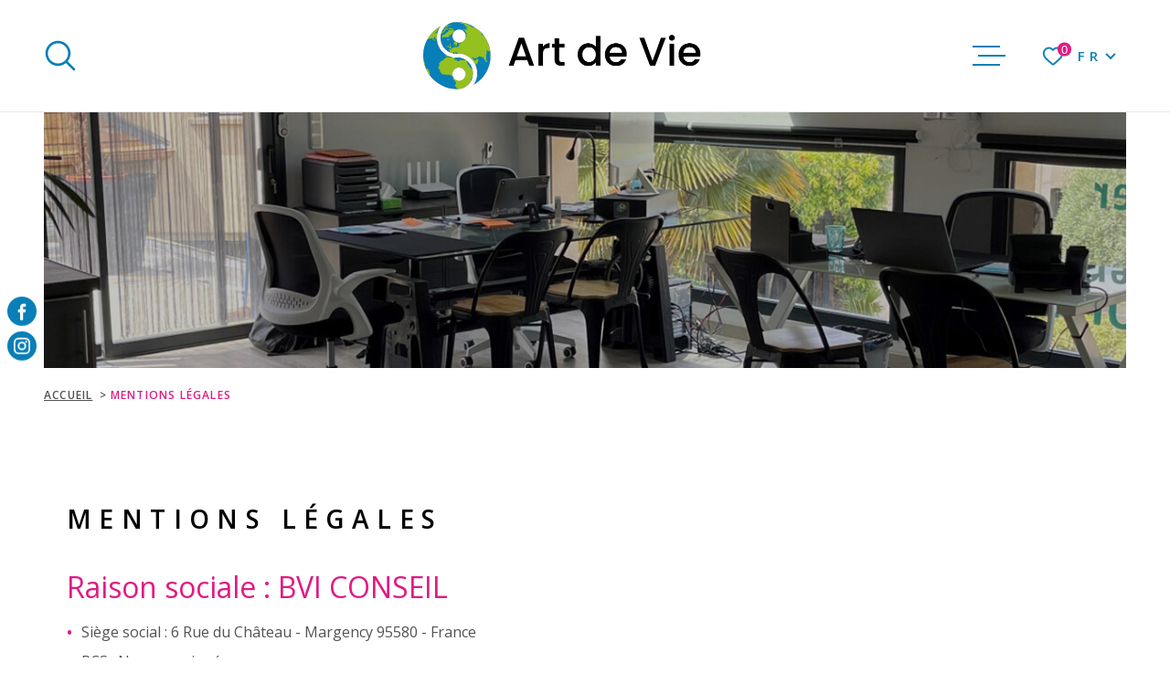

--- FILE ---
content_type: text/html; charset=utf-8
request_url: https://www.google.com/recaptcha/api2/anchor?ar=1&k=6LcPSwcjAAAAALqRxz1OmV3XskwQrdJBMbyDDSJU&co=aHR0cHM6Ly93d3cuYWR2LmltbW86NDQz&hl=en&v=PoyoqOPhxBO7pBk68S4YbpHZ&size=invisible&anchor-ms=20000&execute-ms=30000&cb=dwyf952hii1y
body_size: 48653
content:
<!DOCTYPE HTML><html dir="ltr" lang="en"><head><meta http-equiv="Content-Type" content="text/html; charset=UTF-8">
<meta http-equiv="X-UA-Compatible" content="IE=edge">
<title>reCAPTCHA</title>
<style type="text/css">
/* cyrillic-ext */
@font-face {
  font-family: 'Roboto';
  font-style: normal;
  font-weight: 400;
  font-stretch: 100%;
  src: url(//fonts.gstatic.com/s/roboto/v48/KFO7CnqEu92Fr1ME7kSn66aGLdTylUAMa3GUBHMdazTgWw.woff2) format('woff2');
  unicode-range: U+0460-052F, U+1C80-1C8A, U+20B4, U+2DE0-2DFF, U+A640-A69F, U+FE2E-FE2F;
}
/* cyrillic */
@font-face {
  font-family: 'Roboto';
  font-style: normal;
  font-weight: 400;
  font-stretch: 100%;
  src: url(//fonts.gstatic.com/s/roboto/v48/KFO7CnqEu92Fr1ME7kSn66aGLdTylUAMa3iUBHMdazTgWw.woff2) format('woff2');
  unicode-range: U+0301, U+0400-045F, U+0490-0491, U+04B0-04B1, U+2116;
}
/* greek-ext */
@font-face {
  font-family: 'Roboto';
  font-style: normal;
  font-weight: 400;
  font-stretch: 100%;
  src: url(//fonts.gstatic.com/s/roboto/v48/KFO7CnqEu92Fr1ME7kSn66aGLdTylUAMa3CUBHMdazTgWw.woff2) format('woff2');
  unicode-range: U+1F00-1FFF;
}
/* greek */
@font-face {
  font-family: 'Roboto';
  font-style: normal;
  font-weight: 400;
  font-stretch: 100%;
  src: url(//fonts.gstatic.com/s/roboto/v48/KFO7CnqEu92Fr1ME7kSn66aGLdTylUAMa3-UBHMdazTgWw.woff2) format('woff2');
  unicode-range: U+0370-0377, U+037A-037F, U+0384-038A, U+038C, U+038E-03A1, U+03A3-03FF;
}
/* math */
@font-face {
  font-family: 'Roboto';
  font-style: normal;
  font-weight: 400;
  font-stretch: 100%;
  src: url(//fonts.gstatic.com/s/roboto/v48/KFO7CnqEu92Fr1ME7kSn66aGLdTylUAMawCUBHMdazTgWw.woff2) format('woff2');
  unicode-range: U+0302-0303, U+0305, U+0307-0308, U+0310, U+0312, U+0315, U+031A, U+0326-0327, U+032C, U+032F-0330, U+0332-0333, U+0338, U+033A, U+0346, U+034D, U+0391-03A1, U+03A3-03A9, U+03B1-03C9, U+03D1, U+03D5-03D6, U+03F0-03F1, U+03F4-03F5, U+2016-2017, U+2034-2038, U+203C, U+2040, U+2043, U+2047, U+2050, U+2057, U+205F, U+2070-2071, U+2074-208E, U+2090-209C, U+20D0-20DC, U+20E1, U+20E5-20EF, U+2100-2112, U+2114-2115, U+2117-2121, U+2123-214F, U+2190, U+2192, U+2194-21AE, U+21B0-21E5, U+21F1-21F2, U+21F4-2211, U+2213-2214, U+2216-22FF, U+2308-230B, U+2310, U+2319, U+231C-2321, U+2336-237A, U+237C, U+2395, U+239B-23B7, U+23D0, U+23DC-23E1, U+2474-2475, U+25AF, U+25B3, U+25B7, U+25BD, U+25C1, U+25CA, U+25CC, U+25FB, U+266D-266F, U+27C0-27FF, U+2900-2AFF, U+2B0E-2B11, U+2B30-2B4C, U+2BFE, U+3030, U+FF5B, U+FF5D, U+1D400-1D7FF, U+1EE00-1EEFF;
}
/* symbols */
@font-face {
  font-family: 'Roboto';
  font-style: normal;
  font-weight: 400;
  font-stretch: 100%;
  src: url(//fonts.gstatic.com/s/roboto/v48/KFO7CnqEu92Fr1ME7kSn66aGLdTylUAMaxKUBHMdazTgWw.woff2) format('woff2');
  unicode-range: U+0001-000C, U+000E-001F, U+007F-009F, U+20DD-20E0, U+20E2-20E4, U+2150-218F, U+2190, U+2192, U+2194-2199, U+21AF, U+21E6-21F0, U+21F3, U+2218-2219, U+2299, U+22C4-22C6, U+2300-243F, U+2440-244A, U+2460-24FF, U+25A0-27BF, U+2800-28FF, U+2921-2922, U+2981, U+29BF, U+29EB, U+2B00-2BFF, U+4DC0-4DFF, U+FFF9-FFFB, U+10140-1018E, U+10190-1019C, U+101A0, U+101D0-101FD, U+102E0-102FB, U+10E60-10E7E, U+1D2C0-1D2D3, U+1D2E0-1D37F, U+1F000-1F0FF, U+1F100-1F1AD, U+1F1E6-1F1FF, U+1F30D-1F30F, U+1F315, U+1F31C, U+1F31E, U+1F320-1F32C, U+1F336, U+1F378, U+1F37D, U+1F382, U+1F393-1F39F, U+1F3A7-1F3A8, U+1F3AC-1F3AF, U+1F3C2, U+1F3C4-1F3C6, U+1F3CA-1F3CE, U+1F3D4-1F3E0, U+1F3ED, U+1F3F1-1F3F3, U+1F3F5-1F3F7, U+1F408, U+1F415, U+1F41F, U+1F426, U+1F43F, U+1F441-1F442, U+1F444, U+1F446-1F449, U+1F44C-1F44E, U+1F453, U+1F46A, U+1F47D, U+1F4A3, U+1F4B0, U+1F4B3, U+1F4B9, U+1F4BB, U+1F4BF, U+1F4C8-1F4CB, U+1F4D6, U+1F4DA, U+1F4DF, U+1F4E3-1F4E6, U+1F4EA-1F4ED, U+1F4F7, U+1F4F9-1F4FB, U+1F4FD-1F4FE, U+1F503, U+1F507-1F50B, U+1F50D, U+1F512-1F513, U+1F53E-1F54A, U+1F54F-1F5FA, U+1F610, U+1F650-1F67F, U+1F687, U+1F68D, U+1F691, U+1F694, U+1F698, U+1F6AD, U+1F6B2, U+1F6B9-1F6BA, U+1F6BC, U+1F6C6-1F6CF, U+1F6D3-1F6D7, U+1F6E0-1F6EA, U+1F6F0-1F6F3, U+1F6F7-1F6FC, U+1F700-1F7FF, U+1F800-1F80B, U+1F810-1F847, U+1F850-1F859, U+1F860-1F887, U+1F890-1F8AD, U+1F8B0-1F8BB, U+1F8C0-1F8C1, U+1F900-1F90B, U+1F93B, U+1F946, U+1F984, U+1F996, U+1F9E9, U+1FA00-1FA6F, U+1FA70-1FA7C, U+1FA80-1FA89, U+1FA8F-1FAC6, U+1FACE-1FADC, U+1FADF-1FAE9, U+1FAF0-1FAF8, U+1FB00-1FBFF;
}
/* vietnamese */
@font-face {
  font-family: 'Roboto';
  font-style: normal;
  font-weight: 400;
  font-stretch: 100%;
  src: url(//fonts.gstatic.com/s/roboto/v48/KFO7CnqEu92Fr1ME7kSn66aGLdTylUAMa3OUBHMdazTgWw.woff2) format('woff2');
  unicode-range: U+0102-0103, U+0110-0111, U+0128-0129, U+0168-0169, U+01A0-01A1, U+01AF-01B0, U+0300-0301, U+0303-0304, U+0308-0309, U+0323, U+0329, U+1EA0-1EF9, U+20AB;
}
/* latin-ext */
@font-face {
  font-family: 'Roboto';
  font-style: normal;
  font-weight: 400;
  font-stretch: 100%;
  src: url(//fonts.gstatic.com/s/roboto/v48/KFO7CnqEu92Fr1ME7kSn66aGLdTylUAMa3KUBHMdazTgWw.woff2) format('woff2');
  unicode-range: U+0100-02BA, U+02BD-02C5, U+02C7-02CC, U+02CE-02D7, U+02DD-02FF, U+0304, U+0308, U+0329, U+1D00-1DBF, U+1E00-1E9F, U+1EF2-1EFF, U+2020, U+20A0-20AB, U+20AD-20C0, U+2113, U+2C60-2C7F, U+A720-A7FF;
}
/* latin */
@font-face {
  font-family: 'Roboto';
  font-style: normal;
  font-weight: 400;
  font-stretch: 100%;
  src: url(//fonts.gstatic.com/s/roboto/v48/KFO7CnqEu92Fr1ME7kSn66aGLdTylUAMa3yUBHMdazQ.woff2) format('woff2');
  unicode-range: U+0000-00FF, U+0131, U+0152-0153, U+02BB-02BC, U+02C6, U+02DA, U+02DC, U+0304, U+0308, U+0329, U+2000-206F, U+20AC, U+2122, U+2191, U+2193, U+2212, U+2215, U+FEFF, U+FFFD;
}
/* cyrillic-ext */
@font-face {
  font-family: 'Roboto';
  font-style: normal;
  font-weight: 500;
  font-stretch: 100%;
  src: url(//fonts.gstatic.com/s/roboto/v48/KFO7CnqEu92Fr1ME7kSn66aGLdTylUAMa3GUBHMdazTgWw.woff2) format('woff2');
  unicode-range: U+0460-052F, U+1C80-1C8A, U+20B4, U+2DE0-2DFF, U+A640-A69F, U+FE2E-FE2F;
}
/* cyrillic */
@font-face {
  font-family: 'Roboto';
  font-style: normal;
  font-weight: 500;
  font-stretch: 100%;
  src: url(//fonts.gstatic.com/s/roboto/v48/KFO7CnqEu92Fr1ME7kSn66aGLdTylUAMa3iUBHMdazTgWw.woff2) format('woff2');
  unicode-range: U+0301, U+0400-045F, U+0490-0491, U+04B0-04B1, U+2116;
}
/* greek-ext */
@font-face {
  font-family: 'Roboto';
  font-style: normal;
  font-weight: 500;
  font-stretch: 100%;
  src: url(//fonts.gstatic.com/s/roboto/v48/KFO7CnqEu92Fr1ME7kSn66aGLdTylUAMa3CUBHMdazTgWw.woff2) format('woff2');
  unicode-range: U+1F00-1FFF;
}
/* greek */
@font-face {
  font-family: 'Roboto';
  font-style: normal;
  font-weight: 500;
  font-stretch: 100%;
  src: url(//fonts.gstatic.com/s/roboto/v48/KFO7CnqEu92Fr1ME7kSn66aGLdTylUAMa3-UBHMdazTgWw.woff2) format('woff2');
  unicode-range: U+0370-0377, U+037A-037F, U+0384-038A, U+038C, U+038E-03A1, U+03A3-03FF;
}
/* math */
@font-face {
  font-family: 'Roboto';
  font-style: normal;
  font-weight: 500;
  font-stretch: 100%;
  src: url(//fonts.gstatic.com/s/roboto/v48/KFO7CnqEu92Fr1ME7kSn66aGLdTylUAMawCUBHMdazTgWw.woff2) format('woff2');
  unicode-range: U+0302-0303, U+0305, U+0307-0308, U+0310, U+0312, U+0315, U+031A, U+0326-0327, U+032C, U+032F-0330, U+0332-0333, U+0338, U+033A, U+0346, U+034D, U+0391-03A1, U+03A3-03A9, U+03B1-03C9, U+03D1, U+03D5-03D6, U+03F0-03F1, U+03F4-03F5, U+2016-2017, U+2034-2038, U+203C, U+2040, U+2043, U+2047, U+2050, U+2057, U+205F, U+2070-2071, U+2074-208E, U+2090-209C, U+20D0-20DC, U+20E1, U+20E5-20EF, U+2100-2112, U+2114-2115, U+2117-2121, U+2123-214F, U+2190, U+2192, U+2194-21AE, U+21B0-21E5, U+21F1-21F2, U+21F4-2211, U+2213-2214, U+2216-22FF, U+2308-230B, U+2310, U+2319, U+231C-2321, U+2336-237A, U+237C, U+2395, U+239B-23B7, U+23D0, U+23DC-23E1, U+2474-2475, U+25AF, U+25B3, U+25B7, U+25BD, U+25C1, U+25CA, U+25CC, U+25FB, U+266D-266F, U+27C0-27FF, U+2900-2AFF, U+2B0E-2B11, U+2B30-2B4C, U+2BFE, U+3030, U+FF5B, U+FF5D, U+1D400-1D7FF, U+1EE00-1EEFF;
}
/* symbols */
@font-face {
  font-family: 'Roboto';
  font-style: normal;
  font-weight: 500;
  font-stretch: 100%;
  src: url(//fonts.gstatic.com/s/roboto/v48/KFO7CnqEu92Fr1ME7kSn66aGLdTylUAMaxKUBHMdazTgWw.woff2) format('woff2');
  unicode-range: U+0001-000C, U+000E-001F, U+007F-009F, U+20DD-20E0, U+20E2-20E4, U+2150-218F, U+2190, U+2192, U+2194-2199, U+21AF, U+21E6-21F0, U+21F3, U+2218-2219, U+2299, U+22C4-22C6, U+2300-243F, U+2440-244A, U+2460-24FF, U+25A0-27BF, U+2800-28FF, U+2921-2922, U+2981, U+29BF, U+29EB, U+2B00-2BFF, U+4DC0-4DFF, U+FFF9-FFFB, U+10140-1018E, U+10190-1019C, U+101A0, U+101D0-101FD, U+102E0-102FB, U+10E60-10E7E, U+1D2C0-1D2D3, U+1D2E0-1D37F, U+1F000-1F0FF, U+1F100-1F1AD, U+1F1E6-1F1FF, U+1F30D-1F30F, U+1F315, U+1F31C, U+1F31E, U+1F320-1F32C, U+1F336, U+1F378, U+1F37D, U+1F382, U+1F393-1F39F, U+1F3A7-1F3A8, U+1F3AC-1F3AF, U+1F3C2, U+1F3C4-1F3C6, U+1F3CA-1F3CE, U+1F3D4-1F3E0, U+1F3ED, U+1F3F1-1F3F3, U+1F3F5-1F3F7, U+1F408, U+1F415, U+1F41F, U+1F426, U+1F43F, U+1F441-1F442, U+1F444, U+1F446-1F449, U+1F44C-1F44E, U+1F453, U+1F46A, U+1F47D, U+1F4A3, U+1F4B0, U+1F4B3, U+1F4B9, U+1F4BB, U+1F4BF, U+1F4C8-1F4CB, U+1F4D6, U+1F4DA, U+1F4DF, U+1F4E3-1F4E6, U+1F4EA-1F4ED, U+1F4F7, U+1F4F9-1F4FB, U+1F4FD-1F4FE, U+1F503, U+1F507-1F50B, U+1F50D, U+1F512-1F513, U+1F53E-1F54A, U+1F54F-1F5FA, U+1F610, U+1F650-1F67F, U+1F687, U+1F68D, U+1F691, U+1F694, U+1F698, U+1F6AD, U+1F6B2, U+1F6B9-1F6BA, U+1F6BC, U+1F6C6-1F6CF, U+1F6D3-1F6D7, U+1F6E0-1F6EA, U+1F6F0-1F6F3, U+1F6F7-1F6FC, U+1F700-1F7FF, U+1F800-1F80B, U+1F810-1F847, U+1F850-1F859, U+1F860-1F887, U+1F890-1F8AD, U+1F8B0-1F8BB, U+1F8C0-1F8C1, U+1F900-1F90B, U+1F93B, U+1F946, U+1F984, U+1F996, U+1F9E9, U+1FA00-1FA6F, U+1FA70-1FA7C, U+1FA80-1FA89, U+1FA8F-1FAC6, U+1FACE-1FADC, U+1FADF-1FAE9, U+1FAF0-1FAF8, U+1FB00-1FBFF;
}
/* vietnamese */
@font-face {
  font-family: 'Roboto';
  font-style: normal;
  font-weight: 500;
  font-stretch: 100%;
  src: url(//fonts.gstatic.com/s/roboto/v48/KFO7CnqEu92Fr1ME7kSn66aGLdTylUAMa3OUBHMdazTgWw.woff2) format('woff2');
  unicode-range: U+0102-0103, U+0110-0111, U+0128-0129, U+0168-0169, U+01A0-01A1, U+01AF-01B0, U+0300-0301, U+0303-0304, U+0308-0309, U+0323, U+0329, U+1EA0-1EF9, U+20AB;
}
/* latin-ext */
@font-face {
  font-family: 'Roboto';
  font-style: normal;
  font-weight: 500;
  font-stretch: 100%;
  src: url(//fonts.gstatic.com/s/roboto/v48/KFO7CnqEu92Fr1ME7kSn66aGLdTylUAMa3KUBHMdazTgWw.woff2) format('woff2');
  unicode-range: U+0100-02BA, U+02BD-02C5, U+02C7-02CC, U+02CE-02D7, U+02DD-02FF, U+0304, U+0308, U+0329, U+1D00-1DBF, U+1E00-1E9F, U+1EF2-1EFF, U+2020, U+20A0-20AB, U+20AD-20C0, U+2113, U+2C60-2C7F, U+A720-A7FF;
}
/* latin */
@font-face {
  font-family: 'Roboto';
  font-style: normal;
  font-weight: 500;
  font-stretch: 100%;
  src: url(//fonts.gstatic.com/s/roboto/v48/KFO7CnqEu92Fr1ME7kSn66aGLdTylUAMa3yUBHMdazQ.woff2) format('woff2');
  unicode-range: U+0000-00FF, U+0131, U+0152-0153, U+02BB-02BC, U+02C6, U+02DA, U+02DC, U+0304, U+0308, U+0329, U+2000-206F, U+20AC, U+2122, U+2191, U+2193, U+2212, U+2215, U+FEFF, U+FFFD;
}
/* cyrillic-ext */
@font-face {
  font-family: 'Roboto';
  font-style: normal;
  font-weight: 900;
  font-stretch: 100%;
  src: url(//fonts.gstatic.com/s/roboto/v48/KFO7CnqEu92Fr1ME7kSn66aGLdTylUAMa3GUBHMdazTgWw.woff2) format('woff2');
  unicode-range: U+0460-052F, U+1C80-1C8A, U+20B4, U+2DE0-2DFF, U+A640-A69F, U+FE2E-FE2F;
}
/* cyrillic */
@font-face {
  font-family: 'Roboto';
  font-style: normal;
  font-weight: 900;
  font-stretch: 100%;
  src: url(//fonts.gstatic.com/s/roboto/v48/KFO7CnqEu92Fr1ME7kSn66aGLdTylUAMa3iUBHMdazTgWw.woff2) format('woff2');
  unicode-range: U+0301, U+0400-045F, U+0490-0491, U+04B0-04B1, U+2116;
}
/* greek-ext */
@font-face {
  font-family: 'Roboto';
  font-style: normal;
  font-weight: 900;
  font-stretch: 100%;
  src: url(//fonts.gstatic.com/s/roboto/v48/KFO7CnqEu92Fr1ME7kSn66aGLdTylUAMa3CUBHMdazTgWw.woff2) format('woff2');
  unicode-range: U+1F00-1FFF;
}
/* greek */
@font-face {
  font-family: 'Roboto';
  font-style: normal;
  font-weight: 900;
  font-stretch: 100%;
  src: url(//fonts.gstatic.com/s/roboto/v48/KFO7CnqEu92Fr1ME7kSn66aGLdTylUAMa3-UBHMdazTgWw.woff2) format('woff2');
  unicode-range: U+0370-0377, U+037A-037F, U+0384-038A, U+038C, U+038E-03A1, U+03A3-03FF;
}
/* math */
@font-face {
  font-family: 'Roboto';
  font-style: normal;
  font-weight: 900;
  font-stretch: 100%;
  src: url(//fonts.gstatic.com/s/roboto/v48/KFO7CnqEu92Fr1ME7kSn66aGLdTylUAMawCUBHMdazTgWw.woff2) format('woff2');
  unicode-range: U+0302-0303, U+0305, U+0307-0308, U+0310, U+0312, U+0315, U+031A, U+0326-0327, U+032C, U+032F-0330, U+0332-0333, U+0338, U+033A, U+0346, U+034D, U+0391-03A1, U+03A3-03A9, U+03B1-03C9, U+03D1, U+03D5-03D6, U+03F0-03F1, U+03F4-03F5, U+2016-2017, U+2034-2038, U+203C, U+2040, U+2043, U+2047, U+2050, U+2057, U+205F, U+2070-2071, U+2074-208E, U+2090-209C, U+20D0-20DC, U+20E1, U+20E5-20EF, U+2100-2112, U+2114-2115, U+2117-2121, U+2123-214F, U+2190, U+2192, U+2194-21AE, U+21B0-21E5, U+21F1-21F2, U+21F4-2211, U+2213-2214, U+2216-22FF, U+2308-230B, U+2310, U+2319, U+231C-2321, U+2336-237A, U+237C, U+2395, U+239B-23B7, U+23D0, U+23DC-23E1, U+2474-2475, U+25AF, U+25B3, U+25B7, U+25BD, U+25C1, U+25CA, U+25CC, U+25FB, U+266D-266F, U+27C0-27FF, U+2900-2AFF, U+2B0E-2B11, U+2B30-2B4C, U+2BFE, U+3030, U+FF5B, U+FF5D, U+1D400-1D7FF, U+1EE00-1EEFF;
}
/* symbols */
@font-face {
  font-family: 'Roboto';
  font-style: normal;
  font-weight: 900;
  font-stretch: 100%;
  src: url(//fonts.gstatic.com/s/roboto/v48/KFO7CnqEu92Fr1ME7kSn66aGLdTylUAMaxKUBHMdazTgWw.woff2) format('woff2');
  unicode-range: U+0001-000C, U+000E-001F, U+007F-009F, U+20DD-20E0, U+20E2-20E4, U+2150-218F, U+2190, U+2192, U+2194-2199, U+21AF, U+21E6-21F0, U+21F3, U+2218-2219, U+2299, U+22C4-22C6, U+2300-243F, U+2440-244A, U+2460-24FF, U+25A0-27BF, U+2800-28FF, U+2921-2922, U+2981, U+29BF, U+29EB, U+2B00-2BFF, U+4DC0-4DFF, U+FFF9-FFFB, U+10140-1018E, U+10190-1019C, U+101A0, U+101D0-101FD, U+102E0-102FB, U+10E60-10E7E, U+1D2C0-1D2D3, U+1D2E0-1D37F, U+1F000-1F0FF, U+1F100-1F1AD, U+1F1E6-1F1FF, U+1F30D-1F30F, U+1F315, U+1F31C, U+1F31E, U+1F320-1F32C, U+1F336, U+1F378, U+1F37D, U+1F382, U+1F393-1F39F, U+1F3A7-1F3A8, U+1F3AC-1F3AF, U+1F3C2, U+1F3C4-1F3C6, U+1F3CA-1F3CE, U+1F3D4-1F3E0, U+1F3ED, U+1F3F1-1F3F3, U+1F3F5-1F3F7, U+1F408, U+1F415, U+1F41F, U+1F426, U+1F43F, U+1F441-1F442, U+1F444, U+1F446-1F449, U+1F44C-1F44E, U+1F453, U+1F46A, U+1F47D, U+1F4A3, U+1F4B0, U+1F4B3, U+1F4B9, U+1F4BB, U+1F4BF, U+1F4C8-1F4CB, U+1F4D6, U+1F4DA, U+1F4DF, U+1F4E3-1F4E6, U+1F4EA-1F4ED, U+1F4F7, U+1F4F9-1F4FB, U+1F4FD-1F4FE, U+1F503, U+1F507-1F50B, U+1F50D, U+1F512-1F513, U+1F53E-1F54A, U+1F54F-1F5FA, U+1F610, U+1F650-1F67F, U+1F687, U+1F68D, U+1F691, U+1F694, U+1F698, U+1F6AD, U+1F6B2, U+1F6B9-1F6BA, U+1F6BC, U+1F6C6-1F6CF, U+1F6D3-1F6D7, U+1F6E0-1F6EA, U+1F6F0-1F6F3, U+1F6F7-1F6FC, U+1F700-1F7FF, U+1F800-1F80B, U+1F810-1F847, U+1F850-1F859, U+1F860-1F887, U+1F890-1F8AD, U+1F8B0-1F8BB, U+1F8C0-1F8C1, U+1F900-1F90B, U+1F93B, U+1F946, U+1F984, U+1F996, U+1F9E9, U+1FA00-1FA6F, U+1FA70-1FA7C, U+1FA80-1FA89, U+1FA8F-1FAC6, U+1FACE-1FADC, U+1FADF-1FAE9, U+1FAF0-1FAF8, U+1FB00-1FBFF;
}
/* vietnamese */
@font-face {
  font-family: 'Roboto';
  font-style: normal;
  font-weight: 900;
  font-stretch: 100%;
  src: url(//fonts.gstatic.com/s/roboto/v48/KFO7CnqEu92Fr1ME7kSn66aGLdTylUAMa3OUBHMdazTgWw.woff2) format('woff2');
  unicode-range: U+0102-0103, U+0110-0111, U+0128-0129, U+0168-0169, U+01A0-01A1, U+01AF-01B0, U+0300-0301, U+0303-0304, U+0308-0309, U+0323, U+0329, U+1EA0-1EF9, U+20AB;
}
/* latin-ext */
@font-face {
  font-family: 'Roboto';
  font-style: normal;
  font-weight: 900;
  font-stretch: 100%;
  src: url(//fonts.gstatic.com/s/roboto/v48/KFO7CnqEu92Fr1ME7kSn66aGLdTylUAMa3KUBHMdazTgWw.woff2) format('woff2');
  unicode-range: U+0100-02BA, U+02BD-02C5, U+02C7-02CC, U+02CE-02D7, U+02DD-02FF, U+0304, U+0308, U+0329, U+1D00-1DBF, U+1E00-1E9F, U+1EF2-1EFF, U+2020, U+20A0-20AB, U+20AD-20C0, U+2113, U+2C60-2C7F, U+A720-A7FF;
}
/* latin */
@font-face {
  font-family: 'Roboto';
  font-style: normal;
  font-weight: 900;
  font-stretch: 100%;
  src: url(//fonts.gstatic.com/s/roboto/v48/KFO7CnqEu92Fr1ME7kSn66aGLdTylUAMa3yUBHMdazQ.woff2) format('woff2');
  unicode-range: U+0000-00FF, U+0131, U+0152-0153, U+02BB-02BC, U+02C6, U+02DA, U+02DC, U+0304, U+0308, U+0329, U+2000-206F, U+20AC, U+2122, U+2191, U+2193, U+2212, U+2215, U+FEFF, U+FFFD;
}

</style>
<link rel="stylesheet" type="text/css" href="https://www.gstatic.com/recaptcha/releases/PoyoqOPhxBO7pBk68S4YbpHZ/styles__ltr.css">
<script nonce="piWt6AykOoWOjLV4DwFFcQ" type="text/javascript">window['__recaptcha_api'] = 'https://www.google.com/recaptcha/api2/';</script>
<script type="text/javascript" src="https://www.gstatic.com/recaptcha/releases/PoyoqOPhxBO7pBk68S4YbpHZ/recaptcha__en.js" nonce="piWt6AykOoWOjLV4DwFFcQ">
      
    </script></head>
<body><div id="rc-anchor-alert" class="rc-anchor-alert"></div>
<input type="hidden" id="recaptcha-token" value="[base64]">
<script type="text/javascript" nonce="piWt6AykOoWOjLV4DwFFcQ">
      recaptcha.anchor.Main.init("[\x22ainput\x22,[\x22bgdata\x22,\x22\x22,\[base64]/[base64]/[base64]/KE4oMTI0LHYsdi5HKSxMWihsLHYpKTpOKDEyNCx2LGwpLFYpLHYpLFQpKSxGKDE3MSx2KX0scjc9ZnVuY3Rpb24obCl7cmV0dXJuIGx9LEM9ZnVuY3Rpb24obCxWLHYpe04odixsLFYpLFZbYWtdPTI3OTZ9LG49ZnVuY3Rpb24obCxWKXtWLlg9KChWLlg/[base64]/[base64]/[base64]/[base64]/[base64]/[base64]/[base64]/[base64]/[base64]/[base64]/[base64]\\u003d\x22,\[base64]\\u003d\x22,\x22S8Odwo4cK8Oow45VwprDqcO8c24eSsKrw51JQMKtS0jDucOzwodDfcOXw6XCuADCpggWwqUkwpdTa8KISsKgJQXDvnR8ecKRwofDj8KRw4jDrsKaw5fDiyvCsmjCsMKCwqvCkcKhw4vCgSbDocKbC8KPUkDDicO6wpTDosOZw7/CuMOiwq0HT8K4wql3QiI2wqQiwrIdBcKYwovDqU/DrcK7w5bCn8OsB0FGwrMNwqHCvMKIwqMtGcK2J0DDocOzwobCtMOPwqrCsz3DkyPCusOAw4LDjMOPwpsKwotQIMOfwqI1wpJcYcOzwqAeZMKuw5tJYsK0wrVuw61Qw5HCnDXDpArCs1TCp8O/OcK/w6FIwrzDkcOAF8OMCAQXBcKVTw55S8OeJsKebMOiLcOSwqTDk3HDlsK4w5rCmCLDrQ9CejbCmDUaw4lqw7Y3wrPCnxzDpSDDhMKJH8OOwqpQwq7Du8K7w4PDr0NUcMK/N8Khw67CtsObJwFmH3HCkX49woPDpGl0w77CuUTCmW1Pw5MMG1zCm8OTwqAww7PDjWN5EsK7KsKXEMKJWx1VLcK7bsOKw6h/RgjDtmbCi8KLSklZNz9Iwp4TKMKew6Ztw4vCtXdJw4nDrjPDrMOvw5vDvw3DnTnDkxdEworDszwmfsOKLWbCmCLDv8KJw5glGxJow5UfA8O1bMKdOF4VOzzCpGfCisKJPMO8IMOwcG3Ch8KSc8ODYn/ClRXCk8KZOcOMwrTDiCkURj4xwoLDn8KHw7LDtsOGw5XCn8Kmby90w7rDqkbDt8OxwroeS2LCrcOpXj1rwo7DhsKnw4gHw6/CsD0Rw7kSwqdSeUPDhDsCw6zDlMORGcK6w4BkEBNgMAvDr8KTK0fCssO/FnxDwrTCkn5Ww4XDicOIScObw6TCgcOqXGw4NsOnwoMfQcOFVnM5N8Onw6jCk8OPw6PCvcK4PcKvwpo2EcKAwrvCihrDjsOSfmfDtToBwqtAwq3CrMOuwp1SXWvDlcOjFhx9FmJtwpPDhFNjw6rCvcKZWsO8BWx5w6wIB8Kxw5PClMO2wr/Cn8O3W1RBLDJNG0MGwrbDkmNccMOewrQdwolSEMKTHsKMOsKXw7DDvMKkN8O7wpHCh8Kww640w7Mjw6QPZcK3bgNXwqbDgMO5wpbCgcOIwrnDr23CrUjDtMOVwrF3wq7Cj8KTbsKOwph3XsOnw6TCsiY4HsKswq48w6sPwpTDl8K/wq9oBcK/XsKAwqvDiSvCtmnDi3R2bzssP0jChMKcI8OOG2p9DlDDhA5/EC0Xw5knc2nDkjQeGAbCtiFFwp9uwopzEcOWb8OewrfDvcO5fcKFw7MzGygDacKswrnDrsOiwp1Tw5cvw6rDrsK3S8OAwrAcRcKEwogfw73ClcOmw41MOMKaNcOzXsOmw4JRw5d4w49Vw6XCszUbw4vCjsOaw5pzEsK/EQnCqMKUfA/CtVTDuMOLwqbDgBMyw6bCu8OTZMOhYMO9wqcEaXtVw5PDmsOZwrYZW3nDjcOSwrnDhXoJw5LDgsOVbXjDrsOzGDLCmMO5DWbClVE3w6HCmQzDvEENw4xkYMKKBWBAwrHCmMKRw77DncK8w5DDgTBmCsKEw7zCmcK7bU9Sw6DDhFhIw6/CgUNkw4jDn8OnFXjDh1/[base64]/Dj3fCmMKbw7d3w7jCmMKOwoB/[base64]/[base64]/[base64]/CisK2JV5QwqHCvHTCoCgBdj7CsmtsAw7Ci1PCqgFRJFXCmMOBw7LCvxbDu2ASGcKlw5V+JMKHwoFow7LDg8OuHC4AwqjDqWXDnB/ClWrDjCcIVMKOPcOLwrh5w5/DhhorwrPDscOQwoXDrRHDpFFIYT7CsMOAw5Q+Pnt2BcKsw5zDhBbClytDXy/[base64]/Cm8K+w4sAwovDucO9w6fDkmDDt8Kqw7HDhzzCnsKew4fDhsO0IGrDhMK0TcOkwo0DR8KtIsOePMKKGWgwwrcxd8OoCGLDq3DDjznCpcO7fh/CqE7CrsOIwq/CllnCn8OFwo8PO149wqh7w6cFwovCn8KMVMK8C8KMIArCh8KrbcODQTlKwo3DmMKTw6HDpMK/w7fDgMKtw6FEwqnCr8OzfsOHGMObw6ZEwo0dwq4qU23DsMOmNMOlw7Y+wr5Jwo8LdjNKw6YZw4ghAsKOAlN/w6vDhcOtw7rCosKwZVrCvRvDkAPCgFvCucKbEMOmHzfDtMOvA8K6w5ByJC7Dmn/[base64]/wqTDhA7CpSpEJkAOUQMkCsKOwogpVUnDrMKew6sxw50RdMOeWsKrUDEUGsOYwrEBwrFqwoLCi8OrbMOyEWLDocO/DcKFwp/DtyoLwobDv1DChyzCv8Oyw4XDpsOGwpw1w4E8EgM3woI7didiwr3DtMKPMsOIw7DCmcKMwpwRYcKsSRMAw6Epf8Kqw7Zjw4NcX8Onw6NTwoBcwqHCrsOeHiXDvinCg8OYw5rCn256JsKMw7DCtgY4F17DtUA/w4wcJsOfw6YVXE/[base64]/CuGrDijscwpbDncKSw5x/[base64]/w7kfK8OVEioHBV3CrS3CrsO0w6TDuTl5w5XCuHHDv8K5CXPCpcORBsOUw7cRIH/[base64]/[base64]/CpGrDq8KZUyxPAT7Cm8OzRVfCgsO2wo/DsCDCuxPDosKNwpZVdyc2FsKYVHxkwoQ9wrhcDcKUw5JBVX7DpMOfw43CqMKkUsOzwrxieT/[base64]/DvMKUH1hFRmnCujjCoVR4NHgmQCTCkTbDrw/[base64]/[base64]/Ckh7CpFHDj2vCg8KWXcO6E8OaWW/DncOnVSfDolR1UEHDlcOPNMKywrkCNl8PccOVYcKVwpc0XsKhw4bDsnABJFnCvBFdwoICwo/CrgvDimlVwrdKwpjCnAPCkcKhTcKswpjCpBIWwq/DvlhPf8KDTR0+w5F8wocTw6B9w6xwUcOOe8OzVMKSPsOfPMKGwrbDhQnCvgvCqsK5wq/[base64]/DjsORXSxgFMO1ZxjCn8Kda8OEMC/CgTE+w7nCj8O1w4DDjsK7w78FZsOifDHDosOow6Yow6rDlzLDtcOYH8OQIcOHeMKHX191w6tzHcKDD1DDlsKEUDvCt0TDrwY/WcO8w5kUwpF9wo5NwodEwqwxw5daPQ8twqYIwrZvfE/Ds8KfEsKIaMK2IMKKUsO9YGjDp3UBw5JUXFfCkcO4DXYEQsKMAzzCssKLZMOMwqzCv8KiSBDClcKuARLDnMKXw6DCnsK2w7I0ZcOBwp43MlvCuirCqnTCncOKQMKqO8OsV3F0wq3DuyZ1wrfCiC9+WMOIw78XBXx3w5jDk8OiIcKJKA4Ran/[base64]/[base64]/CvcK2w5wiwq1YPHwgRcK/wogSw6QHwqFRT8KXwp8EwpllF8OnfcOUw6IewrXCq3TCkMKlw5DDqsOrGgc+c8KtYxzCm8KPwotowpfChMOVFsKTwprDr8O9wo8faMK3wpQ8WTXDux0mWsOgw6zDv8OgwogEUXjCuXnDusOAUQzCmTFyQsKFCU/[base64]/Mn5UwqjClQ0rw4rDmsOmdD1owr85w5HDi8OrGcOkwrTDtWAHw57DssOSJEjCp8Otw4bCujoBAkpSw7JyKMK8RSLDvAjDqcKgasKmOMOnwojDmA/CtcOIW8KGwozCgMKXIMOEwo5Mw7TDljhYTsK0wo1rFijCsUnDl8KAw67Dj8Oww7hlwprCt0NsEsKbw7tawqAzwql9w4/CicOEI8Kowp/DmsKvdWowZSjDlmJoC8KEwo8fV3pGXXzDlATDksOKw612EMKYw7UQV8O3w5jDjMKdYsKkwq5hwrNxwq/CsXPDm3bDosO8e8OhRsK3wqPCpEd4SiomwqnCtMKDfsOXwqRfO8O/IWnCqMKtw4TCiRbCmsKpw4vCqcO7GsONTBZ6TcK2GQ8hwopcw53DmgpxwolRw6E/ETnDr8KEwqZuDcKhwrzCoQd/X8O8w7LDonTCkAsBw4Yfw5Y2IsKSF0wcwoHDjcOoSWUBw68WwqPDthMbwrDCtioJKzzCtjAYRcKkw5vDn2J+CMOFemMADcOBHiAVw4LCocKUIBrDg8OQwqHDmi44w5fDksObw68Uw6rDnMOTJsKMMSJww4/ChCDDnngvwoLClQw5wo/CoMKSZ3dFLcOMKj1xW07DksK/R8KMwo3DqsOYSg47wqNbEMKIRcOUBsOXJsOhFsO5wq3Dt8OGUlTCjRY4w5HCucKmXsKYw4B3w4TCuMO4PDtZTcOIw4LCssO3V1s4TsKqwocmw7rCrn/CnMOEw7BbRcKrPcOmBcO8w6/CusKkZDRJwo5jwrMywrnDkgnChcKrLMK+w5XDhRdYw7JrwoMwwooYwoLCuVrDrW/DpG5ww6zCu8OQwpzDl0zCiMKhw7vDug3CiCLCuTrDosO7B07DpDfDjMOVwrvCsMKSC8KtY8KBAMOOHsOxw6/CpsOWwo3CsR4tNB81THJuLcKuLsOYw57Dh8Odwr9HwqrDk2wGOMKeFDNyJcOJclVSw6QdwpU5dsK4dMOpFsK/V8ODP8KGw7MUdF/DsMO3w5cLYMKzwpFNw7HCiWPClMOww4/Dl8KJwojDi8K+w4IlwrxuV8OIwphDWhvDhsO7BsKDw747wp7ClgbCvsOvwpHCpRLCs8KAMxwawp3CgSIrTGJIWw9ZUg9aw4rDmmZEHMOHUcKNIwY1XcKZw4TDq0FoTEzCilphYSFyA1PDjCXDjS7ChFnCsMK/VcKXRMOqI8O4H8OiYT8iGV8kWsK4TSE5w6rClMK2e8OawpYtw749wo/Cm8OOwoIew4/DhUDClMOYEcKVwqB4FjADEBHCmA5dJkvDhFvCnl0jw5gxw6/Cq2cjbsKTTcOqYcOkwpjDg25pPX3CoMOTwp4Mw5QvwpjCp8K/w4QXTFY7ccKPRMKowqxlw7ZOwqkSFMKtwrwWw4NWwpgQw77DosONecO6XxE3wpzCqMKURcK2IBHCssOUw6bDq8KuwrkoXcKfwpvCoDjDhMKOw6rDmsO6Y8O+wp7DtsOEO8KywqnDl8Odc8OIwpl1EMK2wrrDn8O1XcO+KMOwGg/DsHVAw4BPwrDCssKOI8OQw6HDmVMewpjCmsKQw49UYmjDmcOMKMKIw7XChFXDqUIcwrYtwrldw5ZvPxDDkHsXwrrCoMKOa8OCPW/CnMKOw789w7HDvQQBwqxkHkzCujfCtHx9wp0xwpd9woJzfnnCm8Kcw5M4XRVhUnEQS3RQQsO5VTkKw71yw7vCrMO9woI8P25Sw5MxCQhOwr/DrcODHEzCk3d6B8KyUmhpfsOHworDvsOiwr0zM8KCdG9nGcKcfsOkwoggDMKaRyPChsK+wrfDjcOsF8O/TWrDr8Kxw7fCvRXDtMKHwrlRw74Vwp3DqsKiw4cbEC8OXsKvw58iw6HCpiYNwo0gZsOWw7FbwqICMMOoDsKCw5DDnMOIYMKAwoBVw6DDp8KNZw8XHcKcAgvCi8OZwqlkw45LwrgCwprDpsO/[base64]/VmUFXVLDk8KFw6AUwqM5TMO0w4fCu2TDv8OZwoIBwr7CvEDDlDwRThzCr38JfsKJFcKieMOiL8OxHcO8F3zDmMKtYsOUw4PCjMOhIMKPwqExH1HCrCzDlirCkMKcw5V6L0/[base64]/fMOOwrfDrGXDs8K2TMKCVMK7w6pCw5jDiy1yw4PDkcORw4/DkUDDtcOCbMKvXV9sJW4dYSA+wpZMI8OQO8OCw77Du8OZwrbDqHDDjMKWEjDDvl/[base64]/eCgmwp5Zw5jDlMK+MMOHH8KkVwXDncKtOCzCjMKYG14pMsOBw5bDpwTDjUY4OMKqQUbCksKDaz4KacOgw4XDvMOQHE5/wo/DhBjDgMKCwpjCjsOhw5oswoXCvAQGwqRQwppAw4smMA7ChMKVwo8cwpRVPGEjw54bG8OJw4zClwNAP8KJecKgK8K0w4/DjcO3C8KWMsK0w67CiyXDqHfClxTCnsKfwp/CgsKVMkXDsHd6d8Oaw7bCsFV7bwxLZH4VOMORwqJoBEQoP0hcw78xw68DwqpUPMKsw6EFFcOCwpY5wr/Dn8OiBFUpPzrCjHhGw7XCnMKgN1wgwo9aC8OMw6XCjVvDizsKw4UhHcO9XMKmezDDrwfDssOmwrTDpcK4Z1sOB3RCw64Cw7xhw43Di8OEAGDDsMObw6hzHmdiw7FBw5/[base64]/DoMKawpfDnV9YWMO+wqgaLTotwq57w4YoKsOGw7M3wo0iMlshwophRsKjw57DkMO/[base64]/w5AvFcKWdMO5Sw/CmWRndsOkLHnDrzREPcOwW8OrwpNsD8OUXMOEQsOsw68XAy0+ajHCqmnChDHCgiA2NwPCusKqwpnDpcKFDS/CsmPCoMOgw63CtyLDv8OzwoxMPz3DhVxuKU/Ci8K3dXhRw6fCqsKhcVRuVMOyUW/DnsKQZk7DnMKcw59FBFxfKsOsPMK+ExM3PlbDgl7ChxgLw6PDoMKjwrdgezjCmEtYNsK/w7zCnQrDuWbCqMKPUMKWwpQQQ8KwF2hFw5FyJMOANTN6wrfDs0hhZEByw6zDpUACw5Mnw78wXUYQcsKrw79/w6EzUsKxw7YQMMKdLsKWGiPDqMO3SQNSw6fCqcOnTwEGKwTDtsOywqhUCzQewok7woDDu8KMeMOVw54zw5DDqVnDjsKpwoPDvsOGVMOBe8OEw4LDgcK7W8K6acKYwpvDgz/DhHTCo1AKIinDu8OZwprDni7CksO2woxAw63CnH8Ew7zDlCQxcsKZTGHDkWbDvyTDshLDhcKhw6kMaMKHQMK7OMKFPcKcwoXCrsORw7wVw41xw756DXrDqHbDiMKRQsOcw4k5w73Dp1DDlMKYA3IsPcOLNcKXIm/CrsOyJjoAL8Oawp5TIhXDjE5qwr4lasKqHHw6w6LDmlHDlcOLw4RDOcOswobCnV83w4VqcMOxQiXChh/DtHIJdyjCvMOaw5vDvB0feUsRPsKXwpYAwplkw53Dh0U0HwHCoAXCssKdGA7DosO8w6MxwogPwo5twohCRcKAU1VBfsOAwpzCtkIww4rDgsOOwodFXcKUGsOJw6Bfwr/CuFbChMKsw6LCkMOuwrR1w4PDocOlYQRYwo/CgMKZw6U5UMOQFDwdw5k8TWnDj8OuwpRcXcOUeylOw4rCvH1/Z3J0GsO2w6DDklpmw4ExZ8O3DsO9wpDDj2nDnCrDnsOPdcO0dhvCksKYwpXDtWIiwo1/[base64]/Cr3/Dr8OVWn5WCMKPaMKuw4zDrB8iwq/ChBjCoF/DgMO4wqwESXXCjcKCVEl7wpE5woEcwqrDhsKaWh4/[base64]/CkgvDgsOEMcKQw4DDl33Du8KwRjLDlzpWw6o+QMK+wpHDqcOCK8O6wr7CvsKjOyHDnWHDjznDp23DgFZzw64SYsKjdsO/w6l9XcKNwqPDusK5w74yUnDDqMKCMHRrEcOhe8OfXh3CvUnCvsKKw6k5Kx3Chgt7w5UpN8OxK3F7wofDssOodsK0w6fCpAFfVMKjck5DbMKqUiTDmcKoaXrDksK6wqVFTcKiw67DtcOvPHkIPzLDhk9pO8KebxbCmcOXwrnCuMOvGsKww6RUbsKVW8KtV2kfBT/DtVd+w6Zxwr7Ds8OmJ8OnQcOrXlRycDXCgQAmw7XCvkvDiH9gXEM0w4hCWcK6wpB9di7CsMO0S8KVTMOFDMKtRURHbCPDhkvDosKYT8KkZMO8w7DCgQjCn8KnBCwKLGLCj8K/VwoJNkY1FcKyw7fDsT/Cs2rDhzE+wqcTwqfDjCXCpCwHXcOEw6zDvGfDg8KdOSvCq35Mwq7DrsKAwrtJwp9rXcOhwq/CjcKsJE8ONTfCmgsvwr4nwppzP8Kbw6PDqcO2w41bw7IqRnsQVVrChMKRfC3CnMO6W8KvDj/Cr8KUwpXDlMOqC8KSwodfQlUOwpXDgcOqZ3/CmcO6w6LCrcO6wrYuEcK9OxkBIh9/[base64]/w7p7UQjDiMOhwo48QsKTaht0DsKYImJKw5lkFMOkKnFiOcKSw4F5McKdbSjCm0Q3w6JlwpHDu8Ovw7TCjF3Dt8K/OMK/wpvCt8OsZA3DkMK/[base64]/CmsOBCcKPLsKSw4jDs8O5wrUUQsOsJcK5C8OewoQ+w7NjAGRmQlPCp8KaEV3DgsOZw4p5w7PCn8KvFGrDpkZDwo/CjB8aEAoGJsKtZMOGSzZswr7DsFQcwqnDnQgJe8K2fTbCk8O8w5cjw5pmw5MrwrDCkMKLwqzCuH7CuHRyw7pHTcOBS2HDvcO/bcOaDQzDsggdw7LDjzjChsOhw4HCs1dHPADCg8O3w6VDaMOUwpJvwoPCrw/Dsh5Qw7c5w6d/wozDnDIlw4gRNMKUIF9HWi7Do8OlYDDCo8O/wrgwwpR9w6/[base64]/wqvDqTgtNXrCrltNSUArw7bDjMOsw6drw6vDlsO1LMOTQsOiEcKIPkUHwq/[base64]/w7UEBMOFBinDhSo5w5Ufw5zCnHJGKh90w5AAEsOyG39BCMK7RMKvGkFMw7/DlcOowop6DDXCih/ClRHDr0liSxXCsR7DlcKiLsOiwpU/RBo6w6AYBALCoCEkfwNKCAdzQScywrpvw6pEw5JAIcKUF8K+cWjDtz1MOHfCusOywpjCjsOIwpV3K8OtQFjDrFzDqEYOwqFoT8KvSA9zwqsdwqPDmcKhwp1EaF8Pw4Mda0XDucK2cTA/andiXUltQgZ3wrh/woPCrQ47w78Nw5pHwr4mw70dw60SwqASw7PDshbCvT9iw6jClEdpUBgSX1IFwrdbKUctXUXCksO3w5rCklXDgn7CkwDCo19rOnN2a8O5wp7DrzBJQcOSw6FQwoDDi8O1w41qwqRoGsOURMKUJQjCr8KYw7koDcKTw7p0wqrCkXTDqcO0Jw/CqFQmZTvCoMOlQcOvw4YTw4PDqsOcw4jDhsKcHMOawq5Vw7HCoDzCjsOKwozDj8OLwodFwpl3eVlOwrEQCMOmIMO+wrxuw5PCvsOXwrw4ASzCmcOXw4rCpCDDhMKmHsO2w6/[base64]/w7E0RAAdwqPCnAXDq8Khw4jDoA0ORsK3w7LDp8KrLVg4EjTClsKxTwXDmsO/TsOewqLDuh9VI8KZwrknDMOEw4RFU8KvMcKZGU9dwqzDkcOUwoDCp3YhwoZ1wr/CkTvDkcOES1Rhwotzw41PRR/[base64]/[base64]/[base64]/CpcOUwp3CtsKVaHXCnMOcZzcaMlckw5PClcKIZcOxNTbDr8OtGw0aACobwrgyccKXw4DCssOcwp1+csO+O2URwpbCgAUDdcK3wonCi1k9fDdiw7bCm8OnJsOzw5HChApmK8OCRU/CsVXCukcPw5ovTMOFTMObw4/ChhXDuEYXT8O/wo53TsO+wrvDo8K4wp06GCcIw5PCqMOQbFNTYgLDkjEdc8KbVMKCBQBgw4rDjl7DnMKmI8K2UsK1AcKKaMOWFcK0wqZXwq1NGDLDthQHMG/[base64]/GnEQwrE+wqvCqgE6XMOVcsOfwo9IdnEiwp0DalrDuSjDncO5w4zDj8OCwpA5wqdMw7hpYMOZwoghwoDDssKjw6xYw63DoMKUBcOyacOPXcOPGjd4wrpdw58kJcOxw5R9AQ3DncOmDsK6RlXCnsOcwr/[base64]/w7rCkMOTwop3IQJDI8KSw6wmwrzDucOCXMOgX8OVwozCk8OZD0sDwoXCm8KSIcK8S8KawrLChMOuwptuRVsncsOueR1rI3Qcw77CrcKlSRZwUG0UJ8KdwosTw5pMw5xtwpY5w57Dqks0BsKWw4YbBcKiw4jCglRow4PDt0fDrMKKR1zDq8OafTUew51jw5J/wpR5WcK1IcOEJl7DssOGEMKXbD8aWMOOwq82w5pDLsOjYiUWwprCljJ2N8KxCnvDiU/DrMKtw47ClV9tPcKeJ8KPDSXDoMOsGQjCscKYUUfCqcK1ZGDDrsKseRrCoCvChB/CqzvDmXnDshMEwpbClcOFacKRw7odwopDwr7CgMOVDj91dyh/wrvDs8Kdw5oswrHCoX/CpAV2Gh/CvMOARTjDtcOONlLCqMOGY1HDtWnDlsOuLH7CjAfDlcKVwr9cSsKOLgxvw5V3wrXCusOsw7xwI19rw7fDoMOdJcOhwq/CisOtw49Jw683DTJvGi3DuMO8e0bDicO+wojCpmbDvDHCnMOwfsKjw49Ww7bCr0hYYh1Xw4vDsBDDjsKEwqDClGoXw6o5w7t5McOkwoTDiMKBEsK9wp0jw6xSw7xSXHdGQS/CkFTDt3DDhcODRsKxNyArw5hJPsKwaRVLwr3Dk8K8fDHCssKJNT5NbsKeD8KFCU7DqnoFw4doNFfDiAAWEGnCrsKtHMOww6rDp3gdw7MDw5kUwp/DpzYFwoPDqcOiw4BxwprCtsKBwqwdSsKdw5vDvmAkP8K3EMOlXDM7w5BMUyzDmsKhQsOPw7wQNMKOVWHDhH/CqsKjwpTDgcK/wqN+B8KQScKdwqLDn8Kww5Rmw7fDiBjCscKiwosgbiNVGjIRwo7CjcKtNMOZcsKDEB7CpDjCgsKmw6QNwpU8KcOcRQh9w4nDl8K0ZFRBcWfCocKTEF/[base64]/Ch8ODVUHDnQXDuCvDuHjCjMKNwrJpNsO9wr3DiBHCu8OzQBfDk2hHDw58YMKcRsKEACTDlSF2w48iOnPDhcKyw5bCj8ORMgEYw6rDnENQVSbCpsK6wrjCpsO/w4PClsKtw5rChcOzwoRRdjDCucK8HUAPBMOKw48Gw6fDucOXw4HDq07DjMKHwrHCvcKZwowBfcKjFH/DjsKxY8KtW8KEw73DvxAVwrZXwpN2TcKbEkzDqsKbw7jDo0vDpMOMwpjCo8O+UAsWw47Co8OJwpbDuElgw4tSXsKJw6YLAsObwptwwqFpXn9dIm/DkCFpOltRw7hcwprDkMKVwqbDmiNOwpNxwp4SAXIuwoDDvMO/X8KVdcO0d8KIUkIEw45awo7DgUXDsQTCqi8cGcKdwr5bIsOvwox+wo7DrU7DmmMrw57Dh8Khwo3DkcOuEsKSwofDlMOhw68vQMK2ai4qw43Cl8OTw6/Cnmk6IhIJJ8KaIUvCjMKLcwHDksKFw67DpsKcw4XCo8OBFsOzw7nDp8K4fMK1QsOTwo4PDkzChGJVbMKLw6DDkMOuecOvc8OBw44nJULCukvDvDRJIBBUUR9zM3cJwqoFw5MywqXCrMKXLMKZw5rDnX51AVUcQsOGbx7CvsK1w4DCo8Ojf3rCi8O4DnfDi8KFX2/[base64]/[base64]/w6vCr0fDpRPDpsOzR8KnwoJLwo7DngpuLUDDuEnCtVNQZ05AwpnDiH7CkcOqIxvCr8K/WMK3ecKOSXvCocKKwrTCqsKoIBrCrErDtnM2w6jCpMOJw77CpsK+w6ZQHxzCs8KQwp1fEcOSw4/[base64]/Dg8O9XQHDlE/CiwTDuMKJQSgow5nCo8OOVwnDvsKDXcKLwooXbsOCw7A3QHRuVxMiwpTCuMOvWMO5w6jDkcOfRsOGw6sVHMO2DQjCgULDqnfCoMOMworCoCgfwo1hNcK6M8OgPMOBGMKWZ2/Dn8KKwr46KhvDiAZsw4PCnSp5w5dtTVF1w510w7BHw7bCrsKiY8KhVz5Uw49gS8KvwpjCm8K8bUTCmz4Jw7QswpzDmsOFES/CksOYbQXDt8OswrrChsObw5LCi8OTXMOMIHrDu8KzD8KCw4oWaR7Ck8OEw407ZMKVw5fDmlwnesOhXMKQwq/CqMKzMwXCscKSMsKjw6jClCjCthnDrcOyNQcUwofCrsOSagEIw5hDwoMMPMO9wqJqHMKPwpfDrRbCjQIgQsKcwrrClXxRw5/Dunx+w5VlwrNvw6gBdVfCjhvDglzDn8OQP8O8IMKyw5zCpsKkwrEowo/DisK5FcOfw79cw5h3QDQXOkcRwrfCuMKvXizDvsKAXcKOCMKZC2vCosOgwp3Dql4DdCXDrcK5UcOKwq8tQjTDjn1gwprCphfCrH/DuMOpaMOPUHbDiyDCpz/[base64]/wrwzdQHDusKnIMOuwp7ChRB9wqJnBxnClw7CmC8CJsOAPUPDiTnDtRTDpMK9KcKOSWrDr8OJCQAAWMKjVWjDt8K2F8O3MMOQw68YMCbDs8KCDsKTCsOgwrXDr8KswrPDnFbCs2UzLcOreUPDuMK5wogNwpLCjcK1wr/CowY9wps7wp7DsR/DtXxJRDEGD8KNw57DucOFWsKJQsOHW8O1YyJGVx1oBsKrwrpqRQbDksKhwqbCm3Arw6/[base64]/[base64]/DnsO9wo/CuA3Dsm/DtsKAw7liGcKcNsKNw4I+b1zCsVgsdsOcwpcpw6PDp0LDkmXDg8OnwobCkWzCh8Kiw57Di8OfUTxnCMKDwojCl8OTUCTDsivCucOTe2nCqsKzesOawqbDsyLDr8Kpw7bChwcjw4xew4HDk8O/w6jCiTZ3eg3Ci2jDqcKTecKTOjhQGAk6aMKqwqRVwr7DuFIyw49JwrRJK0ZZw5A2PSfCs3rDlzQ/wrdyw7bCqsO4SMKTUVkpwpLCncKXOA4gwrc8w4B3dxnDusObw4RIYMO4woXDvjlQL8OlwrHDulZgwodtFsOHe3vCk0HCk8OLwoF/w4jCosK5w7vCnsK8d2nDjcKQwq9KD8OJw5XChU0owoU0Ax4hw48Ew7fDm8OVRy85w4B9w7XDg8KcKsKBw5J3w5YiHMK2wpkgwp7Dv0VdJh5kwp0kw7vDt8K5wrXCg1R3wq9swp7Dpk/Du8O2wp0fEMOuHSPCrWQIdWnDo8OsJcOrw6U6XnTCrSYLcMOnw57Cv8Kjw5vCq8Kewq3CgsOYBDDCssK0XcK8wqLCiTtNJcKGw4HCgcKDwonCoWPCq8OzEg56fcOcGcKKfjgoUMObOSXCr8KhVTlHw6QeZG54woTCosOLw47DtsKdQjBAw6JRwrchwobDmwQHwqUqwr/CjMOEQsKrw7LCin3CmcK0JA47e8KVw7vCnGEVRQnCh3nDkX0RwqTDgsKUOQrCpyBtB8O8wrvCr0fDhcOHw4RmwptPdU9xPCNgw5jDkcKhwoptJnrDmQXDmMOMw4bDsSnCq8O9KzDCksKVM8KSWMKVwp/CpwTDo8KIw4DCsx7Cm8ORw53DlcOaw7RQw7MUZ8OybzTCj8KBwr3DlWzCpMO3w4jDvSEENcOvw67DsyTCqHjCkcKeJmHDnDDCi8O8UWrChXo0QMKZwo3DpgUwdlPCosKlw6cafg4ow4DDszbDkU5TUV9kw6HCmRt5YmxHPSDCoFpXw4rDng/Clz7DvcOjwo3DuldhwrQRcsKsw5fDk8Ksw5DDggEuwqp8w53DlMOBBEQ1w5fDlcOWwo3DhF/CqsOLfDZYwpEgfwM7wprDmzczwr0Fw5ImB8KLWXZkwr5uJcKHw6wZDMO3wofDlcOAw5EPw7/Cj8OUT8K3w5TDo8OuIsOCVMKLw6MYwp/[base64]/[base64]/Dj8Krwo9UUFHDpcOjwrI/UxINw6sQw7hIJcKTWTfCoMOIwp/ClVx8VcO2w7B7woUdUMOIA8OlwrV9TWcYH8KMwq/CuDfCmxM5wo1Mw6HCqMKaw5NZS1LCpjVyw4k3wo7DsMKnRUgawpvCokcJLRAMw5bDoMKDM8OMw4rCvsObwrPDqMO/wrsBwoBLHSJiD8Oew7XDpi0dw7DDt8KHRcKyw57CgcKsw5HDrcOQwp/[base64]/CrUNAd2hAw4QnIMKfw5gIwoxmw5rCo8KaYMKXWyvCmFzCmUnCrsOLOllLwo7Dt8OuVW7Co3wewo/CpcKiw5/DqUsjwrc7Bk3CvsOtwp1Rwo91wp83wo7DmSzCpMO7VSTDglg+BhbDq8Obw7DCoMK2clJBw6zDrcOswqVWw44fwpNCNCHCoVDDmMKTwovDtcK5w61pw5TCrUbCvgobwqbCkcKHDBxSwpoGwrXCi3hSLMOITMOmU8OGf8Ouwr/Dr0/DqMO1wqLDnlsUBMKQKsOlAGLDlQktQMKRTMKewo3Djn9bbi7DjMKTwqLDqMKzwow+CwXDjjHDm2wMI1o8w5pIM8Obw5DDm8Ohwq/[base64]/wpsyblIpdXDCocK1KWRzwosIw641wrjCuhDCqMO6A33CtQrCslPCiExGaCzDnVZQaSgUwrANw4EWLwXDsMOsw5DDkMOmAxFqw4hfOsKsw6kuwphaDcKdw5jChgkWw6hlwpXDkQRFw4F3woPDjzHDmkTCscOzwrzCpcKXEcOVw7HDk24GwrU/wp9JwoxVI8O5w6VSB2x/[base64]/DnFTCocK9wpvDg8OpZGzCqcOewo4EwrbCp8Kbwp0zLMKtRMO+wozCr8OQwq8+w7AxKsOowrrCrsOXWMKCw74yCcKNwp5yXAvDgjPDsMO5bMOcQMOrwp/DqDMWWsONccOywppGw5lzw4EXw4Z/KsOqIXTCpnE8w6cGTCYhIBvDl8KswpRAQ8O5w4zDncKKw4QKURVhFMOTwrFAwptgfDRAWR3CqsK8JCnCt8OewoBfVQvDjcK7w7LDvG3Dn1vDlsKIWErCsSg+D2XDnMOTwpbCk8KVTcOhM3hYwrcIw6rCgMOkw4fDuDcFay50Ii5Kw41Qwq0yw5IqUcKKwpNvwrcowp/CgcOsEsKEXwBgRzbDrcOyw4c3FcKMwrlzdsK1wrlUBMOVEcO6VMO2GcOgwpLDgSDDrMKcd3p8Q8Ojw4U4wo/CtkB4b8KnwqEyG0DChCgJZwBQYRvDiMKaw4zCr2HCi8KLw7lCw6Agwrl1D8O7wq9/w5pCwrfCjXZEHsO2w6NFw7N/wr7ChlRvLkLCmcKvdTFLwo/Ci8KJwqXCh0LDtMKeNDw1MFdzw7gjwpLDhCzCkHRBwqltTWvCmMKTb8OxbsKkwqXDocKYwoDCnwXDv24Lw7HDn8KWwrpqbMKONkTCh8OTTg7CoB4Nw5Zuw611HDPCpF9Ew4jCiMOvwr8/w7cKwqXCj3UydMKywqJ/wo58wptjRQ7CmhvDkR1EwqTCtsKWw77DuU8Ewpk2Fi/DmEjDuMKgUcOawqXDsArDp8OSwoklwp07wrRkUknCpGZwDcOFwq1fe0vDhsOlwq5Sw7N/[base64]/T0vCgCR/WjgIwqrCgMOhVcOIDDLClMKzW8OJwrFzwrfCtSrCssKjwp/DrDDChcKUwqDDsHPDlmvCjsOIw7XDqcKmEcOVPsKUw75VGsKcwpALw6/DscOmWMOSwo7Ckl1twoLDghcOw4Frwo7CoC0AwoHDgMOEw7ZqFsK3esO/WRHDsQRWSFoyR8O/ccKHwqsdD3fCkhTCuUTCqMOjwrLDnVkdwqzDhF/[base64]/JMKYw4FXHg09EMOZH8K6w6zCtsOwbMOfH0PDjioiEycTA3FJwojDssOYK8KxZsOEw6LDmWvChnnDlF1jw6F8wrXDvW1cYghmDMOkCABjw5TDkFLCscKpw6FlwpPCmcOEw4DCgsKLw6kOwpvCpF1Ow4vDnsKvw7LCgMKtw6/[base64]/Cu8OEKmcka2QkNm8lZ8Khw55WIxATc8OjbsOOIsOBw5QOWk07ExFOwrHCusOvQH4pGArDrMKwwr48w6/DjjNhw715dgw9TcKMwqcNcsKhP2FhworDksKxwooKwqUpw4wXA8OAw4TCt8ORMcO8SjhQwr/Ci8OYw47CumXDjQDDh8KmY8OKclkFw43CmcK/wqMCMmFbwp7Do3PCqsOGc8KPw7ZXWzDDlDrCq0BGwpxQLA9lw4J9wrnDosKHP2rCt33Cq8O8ORLCoBrCvsO6wqsiwp/DlsOHK2TCtRU7LDjDgcO0wqHCpcO2wpxTSsOKa8KLwqViXm9ueMOJwpkSw59dCmYYPDMbU8O0w5YEX18QEFTCg8OiLsOEwqPDiwfDgsOuRTbClT7CiW53VsO1w4cjw7XCu8OIwoJ/w4hpw4YIS041JUcOElHDrcKzRsKnAXAFD8O9wqgGZcOpwptAdMKPDQBXwotuJcO2wpHCgsOTXA1lwrohw6nCp07CqcO2w4pNPyXCsMKyw63CpQ11JcKLwrXDrXzDjsKew7sPw6J1Z3PCiMK6w4jDr1DClMKxZsODNCdowqnCt2AtPz8ewoMHw6PChcOSw5rDk8OCwp/DsGzCusKqw7wSw4APw4UxTcKBw4fCmG/[base64]/DtcOjwpUjwobDpcOqCMOvw73CrsKpwqfCiMODw4bCucOnCcOWw63Dj1d7Gm3CvcK9w4DDvMOpVgs7EsO4cwYZw6I2wr/[base64]/CucO2wprCj8KpXHMcw58aOsOnwqvDoEQ9bsKaXcOhfcKlwqTClMOtwq7Du0EEFMKrPcKvH28cwoTDvMOYL8K8O8KoQVFBw6bCliN0IAA1w6vCqR7CtsOzw6vDvXbDpcOELx/DvcK5EsKzw7LCvXBCZMK/A8KbfsKjNsOnw6HCknPDoMKOYFUhwrpLK8OdFm4nP8OrcMOGw6nDpsKawpXCncOjEcK7UwkAw5DCjMKTw5VhwpTDpTHCusOrwoPDtg3ClwjDiWMrw6bDrX10w5fDsD/DlXR9wpTDunXDm8KIVl/CoMO2wqdqRsK0NHgsA8Kew6low4jDtsKrw4rCoSAabcOUw6fDncKxwoBiwqIjeMKzaw/Dg3HDlMKVwrPClMK6woR9wprDv33CnC/Ci8Okw7A4QHNoclvDjFLDmxjCo8KJwq/Di8OSDMO5M8O1w4wLXMKTwoZKwpZZwpYEwqhXNsOzw5jCqQLCmsKHdkgoIsOfwqbCpypfwr9EU8KrMsOiYnbCsSNWam/CqjBFw7YjasKAO8KMw6HDrl7CmznDosKcd8O1wqbCtG/CsUnDsHbCpzhmAsKewofCoC4HwqJnwr7DmkFSBisRPB9cw5/DpSjCmMOpfjHDpMOLTgIhwo98wpUtwpklwo3CsUpTw5nCmRTCjcOReV3CkCNOwq/CtCV8HGDCpmY1McKSNVDDgV52w6TDqMKFw4VAUQbDjH8RF8O9MMK1wq7ChQLDuRrCiMOVYMKawpPCkMKhw4QiAz/DtcO5T8Kdw5kCIcOlw4Rhwq3Cp8K6Z8KZw4cywqw9ZcOVKX3Cj8Osw5JWw7zCq8Opw67DkcOdTjvChMKRYh7Cp0zDtEDChsKswqgnWsOQD1Z3Kw9+D0EswoDCuCEew47DmWTDs8Olwo4zw5fDsVoSPSHDiH4gU2PDljwTw74fAD/CkcOJwrvDsRBqw7Yhw5zDlsKGwo/Ch3TCscKMwootwr/Cr8O/WsOCLBcJwp0BPcKlJsK3eh1TU8Kbwp/[base64]/CjxdYUsK5L8KyTcO7wr/Dq1hFS8OpwpvCmsOhw4HDisKswo7DnHNRw4AMMlnChsKew4lGD8K4XGtqwq4gasOnwonCvmQSw7rDvWfDg8O6w4EWE2zDp8K/wrsJaQrDksKbBMOGE8OpwoYvwrRgLU7CgsOACsOTZcONDErCsHZtw4fDqMOpGWPDtmzDiAYYw77Ckj9CPMOaOsKIwqPCumhxwovDjRjCtn/Cp0vCqnbCs27CnMKYwps6AcK2XXfDri/CoMOhUcOwXX/DvGTCpWHCrDfDm8Oyen53wocGw4LCp8KswrfDmH/CjMKmw6PCgcOeURHClxTCscOVKsKyVMO2eMKzI8KGw7TCqcKCw7Z/dhrCkx/CnMKefMOIwrfDo8OiJVB+AsOMw7UbQD0bw59uDBjDm8O8O8OMwrQYW8O8w7sNw7nDvcKUwqXDp8OrwqPCqcKoa0zCuQMewrTDtDfCnFfCu8OtJsOgw5B2IMKCw6lXYMOYw65VdCMGw45j\x22],null,[\x22conf\x22,null,\x226LcPSwcjAAAAALqRxz1OmV3XskwQrdJBMbyDDSJU\x22,0,null,null,null,0,[21,125,63,73,95,87,41,43,42,83,102,105,109,121],[1017145,246],0,null,null,null,null,0,null,0,null,700,1,null,0,\[base64]/76lBhnEnQkZnOKMAhk\\u003d\x22,0,0,null,null,1,null,0,1,null,null,null,0],\x22https://www.adv.immo:443\x22,null,[3,1,1],null,null,null,1,3600,[\x22https://www.google.com/intl/en/policies/privacy/\x22,\x22https://www.google.com/intl/en/policies/terms/\x22],\x22Xu5p2IdEqCi1BSnSRjExVLNbXMREmhcfausxpWaRveM\\u003d\x22,1,0,null,1,1768814980988,0,0,[143,247],null,[26,129,24,112,92],\x22RC-bIwPIrLW4g23EA\x22,null,null,null,null,null,\x220dAFcWeA5fXqY3LM79nAmMLntpa4BOpBH_c7-8xysAJchk2q4idtrDdqDQOSAD7tNL1eOgChvQGTJ94kwrqkkTsQWsXtllNhYaig\x22,1768897780772]");
    </script></body></html>